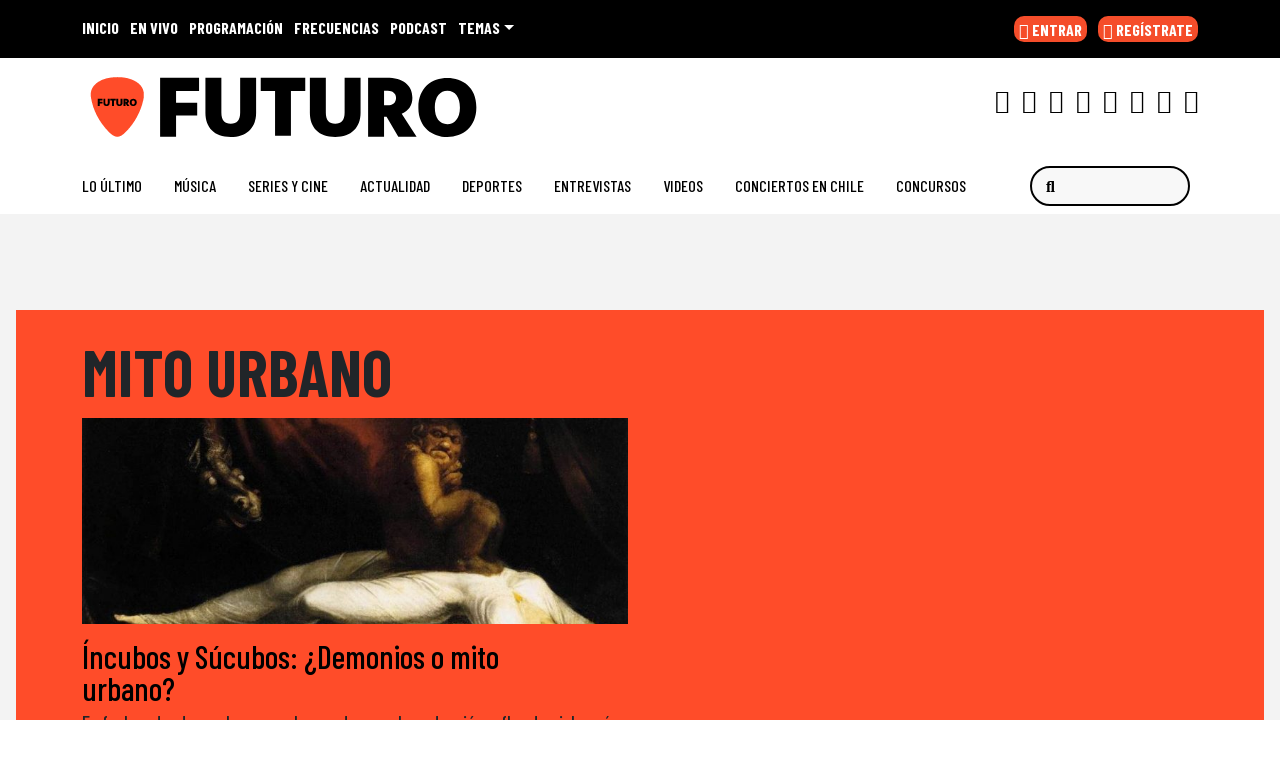

--- FILE ---
content_type: text/xml;charset=utf-8
request_url: https://np.tritondigital.com/public/nowplaying?mountName=FUTURO&numberToFetch=1&eventType=track&_=1769002623122
body_size: 788
content:
<?xml version="1.0" encoding="UTF-8"?><nowplaying-info-list><nowplaying-info mountName="FUTURO" timestamp="1769002361" type="track"><property name="cue_time_start"><![CDATA[1769002361384]]></property><property name="cue_title"><![CDATA[Sabbath bloody sabbath]]></property><property name="track_album_name"><![CDATA[Under wheels of confusion 1970-1987 Vol. 2]]></property><property name="track_artist_name"><![CDATA[Black Sabbath]]></property><property name="track_cover_url"><![CDATA[https://Recursosweb.prisaradio.com/fotos/dest/490002593943.jpg]]></property><property name="track_id"><![CDATA[296899]]></property></nowplaying-info></nowplaying-info-list>

--- FILE ---
content_type: application/javascript
request_url: https://www.futuro.cl/wp-content/cache/min/1/wp-content/themes/ringo/js/pp/ajaxify-html5-15112023.js?ver=1766861922
body_size: 1603
content:
var $;($=jQuery).ajaxify=function(t){var e,n=window.History,a=window.jQuery,i=window.document,r=a("html");if(!n.enabled)return!1;void 0===a.ajaxify.instanceCount?a.ajaxify.instanceCount=0:a.ajaxify.instanceCount++,e=a.ajaxify.instanceCount;var o=a.extend({contentSelector:"main,#main,#content,article:first,.article:first,.post:first",backContentSelector:"#content,main,#main,article:first,.article:first,.post:first",linkContainerSelector:"body",activeClass:"active selected current youarehere",startEventName:"statechangestart",completedEventName:"statechangecomplete",scrollOptions:{duration:800,easing:"swing"},scrollEnabled:!0,startAnim:function(t,e,n,i){a(window).trigger(i),t.animate({opacity:0},300,function(){a("body").addClass("ajaxify-waiting")})},endAnim:function(t,e,n,i,r){t.remove(),a("body").removeClass("ajaxify-loading ajaxify-waiting noscroll"),e.css({opacity:0,display:"block"}).animate({opacity:1},300,function(){a("body").removeClass("ajaxify-waiting")}),a(window).trigger(i,r)},keepOldContent:!1},t);""===o.linkContainerSelector&&(o.linkContainerSelector=o.contentSelector);var l=a(o.contentSelector).first(),c=l.get(0),s=a(window),f=a(i.body),d=n.getRootUrl();0===l.length&&(l=f),a.expr[":"].internal=function(t,e,n,i){var r,o=a(t).attr("href")||"",l=d.slice(0,-1);return o.substring(0,l.length)===l||-1===o.indexOf(":")};var m,y,p,u=function(t){var e=String(t).replace(/<\!DOCTYPE[^>]*>/i,"").replace(/<(html|head|body|title|meta)([\s\>])/gi,'<div class="document-$1"$2').replace(/<\/(html|head|body|title|meta)\>/gi,"</div>");return window.allMeta=jQuery(t).filter("meta"),a.trim(e)};a(o.linkContainerSelector),y=' a:internal:not(.no-ajaxy):not([href*="/wp-admin/"]):not([href*="wp-login"]):not([href$="/feed/"]):not([target="_blank"])',p=o.linkContainerSelector.replace(/\,/g,y+",")+y,r.on("click",p,function(t){var r=a(this),o=r.attr("href"),l=r.attr("title")||null,c={ajaxifyData:{instance:e,referrer:unescape(i.location.toString())}};return 2==t.which||!!t.metaKey||-1!==o.indexOf("#")||(n.pushState(c,l,o),t.preventDefault(),!1)}),setInterval(function t(){console.log("R-1!"),DTM.trackAsyncPV()},180000),s.bind("statechange",function(){var t=n.getState(),r=n.savedStates,s=t.url,m=r[r.length-2].url,y=t.data,p=!1,h=s.replace(d,"");if(t.data.ajaxifyData){if(y.ajaxifyData.instance!==e)return!1;l=a(o.contentSelector).first(),y.ajaxifyData.referrer!==m&&(l=a(o.backContentSelector),p=!0)}else{if(0!==e)return!1;l=a(o.backContentSelector),p=!0}f.addClass("ajaxify-loading"),c=l.get(0),o.keepOldContent?(l.wrapInner('<div id="ajaxify-oldContent" />').append('<div id="ajaxify-newContent" style="display: none;" />'),o.startAnim(a("#ajaxify-oldContent"),a("#ajaxify-newContent"),s,o.startEventName)):o.startAnim(l,a(),s,o.startEventName),a.ajax({url:s,success:function(t,e,n){var r,d,m=a(u(t)),y=m.find(".document-body:first").find(o.contentSelector).filter(":first");if((d=y.find("script")).length&&d.detach(),!(r=y.html()))return i.location.href=s,!1;l.stop(!0,!0),o.keepOldContent?a("#ajaxify-newContent").html(r):l.html(r),i.title=m.find(".document-title:first").text();try{i.getElementsByTagName("title")[0].innerHTML=i.title.replace("<","&lt;").replace(">","&gt;").replace(" & "," &amp; ")}catch(p){}try{i.querySelector("link[rel='canonical']").href=m.find("link[rel=canonical]").attr("href")}catch(g){}try{let v=m.find("link[rel=amphtml]");v&&v[0]&&a("head").append(v[0])}catch(x){}d.each(function(){var t=a(this),e=t.text(),n=i.createElement("script");t.attr("src")&&(t[0].async||(n.async=!1),n.src=t.attr("src")),a(n).html(e),c.appendChild(n)}),f.ScrollTo&&o.scrollEnabled&&f.ScrollTo(o.scrollOptions),void 0!==window._gaq&&window._gaq.push(["_trackPageview",h]),void 0!==window.reinvigorate&&void 0!==window.reinvigorate.ajax_track&&reinvigorate.ajax_track(s),o.keepOldContent?o.endAnim(a("#ajaxify-oldContent"),a("#ajaxify-newContent"),s,o.completedEventName,t):o.endAnim(a(),l,s,o.completedEventName,t)},error:function(t,e,n){return i.location.href=s,!1}})})}

--- FILE ---
content_type: application/x-javascript;charset=utf-8
request_url: https://smetrics.futuro.cl/id?d_visid_ver=5.4.0&d_fieldgroup=A&mcorgid=2387401053DB208C0A490D4C%40AdobeOrg&mid=12242624117829704308157560143023622744&ts=1769002624223
body_size: -41
content:
{"mid":"12242624117829704308157560143023622744"}